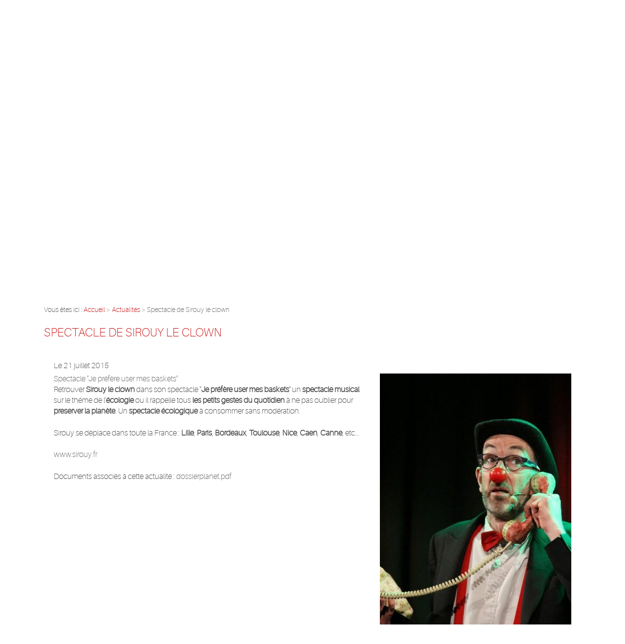

--- FILE ---
content_type: text/html; charset=UTF-8
request_url: https://www.sirouy.fr/spectacle-de-sirouy-le-clown_ad19.html
body_size: 4071
content:
<!DOCTYPE html>
<html class="spectacle"><!-- InstanceBegin template="/Templates/modele.dwt.php" codeOutsideHTMLIsLocked="false" -->
	<head>
		<meta charset="UTF-8"/>
		<!-- InstanceBeginEditable name="doctitle" -->
		<title>Spectacle de Sirouy le clown - Spectacle de clown dans le Nord</title>
<meta name="keywords" content="Spectacle de Sirouy le clown" />
<meta name="description" content="Spectacle Je préfère user mes baskets" />
<meta property="og:title" content="Spectacle de Sirouy le clown - Spectacle de clown dans le Nord" />
<meta property="og:type" content="article" />
<meta property="og:url" content="https://www.sirouy.fr/spectacle-de-sirouy-le-clown_ad19.html" />
<meta property="og:image" content="https://www.sirouy.fr/photos/crop200x200/img_5603.JPG" />
<meta property="og:site_name" content="sirouy.fr" />
<meta property="og:description" content="Spectacle Je préfère user mes baskets" />
<link rel="canonical" href="https://www.sirouy.fr/spectacle-de-sirouy-le-clown_ad19.html">
		<!-- InstanceEndEditable -->
		<meta name="viewport" content="initial-scale=1.0, minimum-scale=1.0, maximum-scale=1.0, width=device-width, user-scalable=false;">
<link href="favicon.ico"  rel="shortcut icon" type="image/x-icon" /> 
<link rel="stylesheet" href="/ressources/css/thickbox.css" />
<link rel="stylesheet" href="/ressources/20121001/css/fancybox/jquery.fancybox.css" media="screen" />
<link rel="stylesheet" href="css/animate.css" media="screen" />
<link rel="stylesheet" href="css/style.css" media="screen" />
<link rel="stylesheet" href="/ressources/v2.0.3/css/styleiecheck.css" media="screen" />
<script src="/ressources/20121001/js/jquery.min.js"></script>
<link href="/ressources/css/navigateurObsolete.css" rel="preload stylesheet" type="text/css" as="style"/>
<link rel="alternate" type="application/rss+xml" title="Actualités de sirouy.fr" href="/rss.xml"/><script rel="preload" type="text/javascript" src="/ressources/js/tarteaucitron/tarteaucitron.js" as="script"></script>
<script rel="preload" type="text/javascript" src="/ressources/js/tarteaucitron/tarteaucitron_init.js" as="script"></script>
<script rel="preload" type="text/javascript" src="/ressources/js/navigateurObsolete.js" as="script"></script>
<script rel="preload" type="text/javascript" src="/ressources/js/newsletter.js" as="script"></script>
<script type="text/javascript">
(tarteaucitron.job = tarteaucitron.job || []).push("twitter");
</script>
<script type="text/javascript">
(tarteaucitron.job = tarteaucitron.job || []).push("googlemapssearch");
</script>
<script type="text/javascript">
(tarteaucitron.job = tarteaucitron.job || []).push("facebook");
</script>
<script type="text/javascript">
(tarteaucitron.job = tarteaucitron.job || []).push("youtube");
</script>
<script type="text/javascript">
(tarteaucitron.job = tarteaucitron.job || []).push("gcmadstorage");
</script>
<script type="text/javascript">
(tarteaucitron.job = tarteaucitron.job || []).push("gcmanalyticsstorage");
</script>
<script type="text/javascript">
(tarteaucitron.job = tarteaucitron.job || []).push("gcmpersonalization");
</script>
<script type="text/javascript">
(tarteaucitron.job = tarteaucitron.job || []).push("gcmadsuserdata");
</script>
<script type="text/javascript">
tarteaucitron.user.gtagUa = "UA-148754234-1";(tarteaucitron.job = tarteaucitron.job || []).push("gtag");
</script>
<link rel="stylesheet" href="css/css_actualites.css" media="screen" />
<!--[if lt IE 9]>
	<link rel="stylesheet" href="css/style_ie.css" media="screen" />
	<script src="https://html5shim.googlecode.com/svn/trunk/html5.js"></script>
	<script src="/ressources/rwd.v1.1/js/respond.min.js"></script>
<![endif]-->
		<!-- InstanceBeginEditable name="head" -->
		<!-- InstanceEndEditable -->
	</head>
	<body>
		                                                                  
		<section id="container">
			<div class="contact_header">
	<img class="push_menu" src="gifs/push.png" alt="gif push" />
	<span>Sirouy vous répond par téléphone au : </span>
	<a class="bouton_rappel" href="rappel-telephonique.php" data-fancybox-type="iframe">Je vous rappelle</a>
	
</div>
<header>
	<section>
		<div class='top_bar'><ul class='tabs'><li><a class='nom_classe' href='/'>Accueil</a></li><li><a class='nom_classe' href='spectacle-comite-entreprise.php'>Qui est Sirouy ?</a></li><li><a class='nom_classe' href='liens.php'>Liens</a></li><li><a class='selected nom_classe' href='actualites_al.html'>Actualités</a></li><li><a class='nom_classe' href='contact-clown-lille.php'>Contact</a></li></ul><img src="gifs/hover.png" alt="bouton blanc" class="cursor" /></div>        

            
           
            
    	<a href="/" class="logo"><img src="gifs/logo.png" alt="Spectacle enfants Paris" /><span class="baseline">le Clown</span></a>
         <a data-phone="tel:+33683035454" href="#" class="tel">Contactez-moi au <span>06.83.03.54.54</span></a>
         
         <div class="bloc_social">
         	 <span class="title_reseaux">Réseaux sociaux</span>
             <a class="facebook" target="_blank" href="https://www.facebook.com/sirouy.le.clown"></a>
             <a class="youtube" target="_blank" href="https://www.youtube.com/channel/UCPazTawYgkrvlOpzPKO_Urw/feed" rel="nofollow"></a>
         </div>
         
    </section>

	<ul class="bxslider">
	<li class="slide_1">
		<a href="spectacle-clown-nord.php"><span class="new">Nouveau spectacle</span><span class="titre">"Je préfère user mes baskets"</span><span class="link">En savoir +</span></a>
	</li>
	<li class="slide_2">
		<a href="animation-clown-nord.php"><span class="titre">Extrait du spectacle</span><span class="link">Voir la vidéo</span></a>
	</li>
	<li class="slide_3">
		<a href="animations-enfants-nord.php"><span class="new">Nouveau spectacle</span><span class="titre">"Crok dans ta pomme"</span><span class="link">En savoir +</span></a>
	</li>
</ul>

	<nav class='menu'><ul class='tabs'><li class='firstLi menu_mobile non_relance'><a class='menu_mobile non_relance' href='/'>Accueil</a></li><li class='firstLi menu_mobile'><a class='menu_mobile' href='spectacle-comite-entreprise.php'>Qui est Sirouy ?</a></li><li class='firstLi '><a class='' href='spectacle-pour-enfants.php'>Spectacles pour enfants</a><ul class='dropdown'><li class='sousLi'><a class='' href='spectacle-clown-nord.php'>Je préfère user mes baskets</a></li><li class='sousLi'><a class='' href='animations-enfants-nord.php'>Crok dans ta pomme</a></li></ul></li><li class='firstLi '><a class='' href='mimes-animations-commerces.php'>Autres animations</a></li><li class='firstLi '><a class='' href='animation-clown-nord.php'>Photos/Vidéos</a></li><li class='firstLi dropdown_2'><a class='dropdown_2' href='cd-spectacle-enfants.php'>Acheter le CD</a></li><li class='firstLi menu_mobile'><a class='menu_mobile' href='liens.php'>Liens</a></li><li class='firstLi menu_mobile'><a class='selected menu_mobile' href='actualites_al.html'>Actualités</a></li><li class='firstLi menu_mobile non_relance'><a class='menu_mobile non_relance' href='contact-clown-lille.php'>Contact</a></li><img src="gifs/bg-menu.png" alt="bouton large rouge"/></ul></nav></header>
        <div class="phraseindex"><p>Intervention dans toute la France</p></div>
			<section class="content">
				<!-- InstanceBeginEditable name="content" -->
				<div class="colonne_centre">
					<div id="fil_ariane"><strong>Vous êtes ici :</strong> <a href="/">Accueil</a> &gt;
            <a href="actualites_al.html">Actualités</a> &gt; Spectacle de Sirouy le clown    </div>

<div id="container_actualite_listing">
    <div class="detail_actu">
		<h1 style="font-family: aileronthin;">Spectacle de Sirouy le clown</h1>
        <span class="date_actu">Le 21 juillet 2015</span>




                    <div class="image_actu">
                <a class="lightbox" data-fancybox-group="actu_19"  href="https://www.sirouy.fr/photos/img_5603.JPG"><img src="https://www.sirouy.fr/photos/400x600/img_5603.JPG" title="Spectacle de Sirouy le clown" alt="Spectacle de Sirouy le clown" loading="lazy" width="400" height="600" /></a>            </div>
        		
	<div class="align_gauche">

                    <div class="actualitesDetailResume">Spectacle "Je préfère user mes baskets"</div>
                <div class="actualitesDetailContenu"><p>Retrouver <strong>Sirouy le clown</strong> dans son spectacle "<strong>Je pr&eacute;f&egrave;re user mes baskets</strong>" un <strong>spectacle musical</strong> sur le th&eacute;me de l'<strong>&eacute;cologie</strong> ou il rappelle tous <strong>les petits gestes du quotidien</strong> &agrave; ne pas oublier pour <strong>preserver la plan&egrave;te</strong>. Un <strong>spectacle &eacute;cologique</strong> &agrave; consommer sans mod&eacute;ration. </p>
<p>Sirouy se d&eacute;place dans toute la France : <strong>Lille</strong>, <strong>Paris</strong>, <strong>Bordeaux</strong>, <strong>Toulouse</strong>, <strong>Nice</strong>, <strong>Caen</strong>, <strong>Canne</strong>, etc...<br /><br /><a href="http://www.sirouy.fr/spectacle-clown-nord.php">www.sirouy.fr</a></p></div>

        
                    <div class="actualitesDetailDocuments">
                <p>Documents associés à cette actualité :                                                        <a href="/photos/dossierplanet.pdf" target="_blank">dossierplanet.pdf</a>
                                                    </p>
            </div>
        	</div>
        
        <div class="actualitesDetailReseauxSociaux">
            <div style="float:right;">
                                <iframe allowTransparency="true" frameborder="0" scrolling="no" src="//platform.twitter.com/widgets/tweet_button.html?text=Spectacle de Sirouy le clown" style="width:130px; height:20px;"></iframe>
            </div>

            <div style="float:right;">
                <iframe src="//www.facebook.com/plugins/like.php?href=https://www.sirouy.fr/spectacle-de-sirouy-le-clown_ad19.html&amp;send=false&amp;layout=button_count&amp;width=450&amp;show_faces=false&amp;action=like&amp;colorscheme=light&amp;font=arial&amp;height=21" scrolling="no" frameborder="0" style="border:none; width:120px; height:30px;" class="facebook"></iframe>
            </div>
            <div class="clear_both"></div>
        </div>
    </div>

            <div id="listing_calendrier_2">
            <span id="titre_listing_calendrier">Autres actualités </span>
            <ul>
                                    <li><span class="mois_listing">octobre 2025</span>
                        <ul>
                                                    <li><a href="maubeuge-partage-un-noel-lumineux-avec-sirouy-le-clown-et-son-spectacle-c-e_ad1445.html">Maubeuge partage un Noël lumineux avec Sirouy le clown et son spectacle C.E</a></li>
                                                    <li><a href="cambrai-vit-la-magie-des-fetes-avec-sirouy-le-clown-et-son-spectacle-enfants-_ad1442.html">Cambrai vit la magie des fêtes avec Sirouy le clown et son spectacle enfants.</a></li>
                                                    <li><a href="valenciennes-celebre-noel-avec-sirouy-et-son-spectacle-pour-les-enfants_ad1439.html">Valenciennes célèbre Noël avec Sirouy et son spectacle pour les enfants</a></li>
                                                    <li><a href="ce--un-noel-festif-et-ecoresponsable--un-spectacle-enfants-a-dunkerque-avec-sirouy_ad1436.html">CE, Un Noël festif et écoresponsable, un spectacle enfants  à Dunkerque avec Sirouy</a></li>
                                                </ul>
                    </li>
                                    <li><span class="mois_listing">septembre 2025</span>
                        <ul>
                                                    <li><a href="saint-quentin---spectacle-musical-educatif---oeje-prefere-user-mes-baskets---_ad1469.html">Saint-Quentin : spectacle musical éducatif “Je préfère user mes baskets”</a></li>
                                                </ul>
                    </li>
                            </ul>

            <a href="actualites_al.html" class="bouton" title="Voir toutes les actualités">Voir toutes les actualités<img src="gifs/bg-btn.png" alt="bouton actualité" /></a>
        </div>
    </div>
				</div>
								<script>
				$(document).ready(function(){
					var h1 = $('h1');
					$('#fil_ariane').after(h1);

					$('.container_actualite .colonne_journal:even').addClass('colonne_left');
				});
				</script>
				<!-- InstanceEndEditable -->
				<div class="clear_both"></div>
			</section>
			<!-- InstanceBeginEditable name="other" -->
			<!-- InstanceEndEditable -->
			<footer>
    <section>
		<div class="centrage">
			<a class="logo_footer" href="/"><img src="gifs/logo-footer.png" alt="Spectacle enfants Paris" /></a>
			<a class="ML_box ML_mobile" href="/ressources/ajax/mentions_legales_box.php" data-fancybox-type="iframe">Mentions légales</a>
			<div class="links">
			<ul><li><a href='/'>Accueil</a></li><li><a href='spectacle-comite-entreprise.php'>Qui est Sirouy ?</a></li><li><a href='liens.php'>Liens</a></li><li><a href='actualites_al.html'>Actualités</a></li><li><a href='contact-clown-lille.php'>Contact</a></li></ul><ul><li><a class='menu_mobile non_relance' href='/'>Accueil</a></li><li><a class='menu_mobile' href='spectacle-comite-entreprise.php'>Qui est Sirouy ?</a></li><li><a class='' href='spectacle-pour-enfants.php'>Spectacles pour enfants</a><ul><li><a class='' href='spectacle-clown-nord.php'>Je préfère user mes baskets</a></li><li><a class='' href='animations-enfants-nord.php'>Crok dans ta pomme</a></li></ul></li><li><a class='' href='mimes-animations-commerces.php'>Autres animations</a></li><li><a class='' href='animation-clown-nord.php'>Photos/Vidéos</a></li><li><a class='dropdown_2' href='cd-spectacle-enfants.php'>Acheter le CD</a></li><li><a class='menu_mobile' href='liens.php'>Liens</a></li><li><a class='menu_mobile' href='actualites_al.html'>Actualités</a></li><li><a class='menu_mobile non_relance' href='contact-clown-lille.php'>Contact</a></li></ul>		
			<ul class="last_link">
				<li><a class="ML_box" href="/ressources/ajax/mentions_legales_box.php" data-fancybox-type="iframe">Mentions légales</a></li>
				<li><a id="box_ami" href="/ressources/ajax/ami_box2.php" data-fancybox-type="iframe" title="Conseiller ce site à un ami">Conseiller ce site &agrave; un ami</a></li>
				<li>
	<a href="/ressources/ajax/newsletter_box.php" data-fancybox-type="iframe" title="Inscription à la lettre d'information" id="NL_box" class="thickbox">S'inscrire à la lettre d'information</a>
</li>
			</ul>
			</div>
		</div>
	</section>
	<a href="plan.php" class="adresse_footer"><span>SIROUY -   BP 59280 ARMENTIERES   -  Tél : 06.83.03.54.54</span></a>
</footer>

		<script type="text/javascript">
			$(window).load(function(){
				$('html, body').animate({scrollTop: $('.colonne_centre').offset().top},1000);
			});
		</script>	
			<div class="ref_close">
	<span class="plus_ref">&nbsp;</span>
	<p class="contenu_ref"></p>
</div>
		</section>
		<section id="IEcheck"></section>
		<script src="/ressources/rwd.v1.1/js/outils.js"></script>
<script src="/ressources/20121001/js/jquery.fancybox.js"></script>
<script src="/ressources/v2.0.3/js/jquery.bxslider.min.js"></script>
<script src="js/scripts.js"></script>
		<!-- InstanceBeginEditable name="footer" -->
		<!-- InstanceEndEditable -->
	</body> 
<!-- InstanceEnd --></html>


--- FILE ---
content_type: text/css
request_url: https://www.sirouy.fr/css/style.css
body_size: 9550
content:
/* Generated by Font Squirrel (http://www.fontsquirrel.com) on October 16, 2014 */

.intro_top {
    position: fixed;
    z-index: 9999;
    top: 0;
    left: 0;
    right: 0;
    background: #030001;
    height: 51%;
    -webkit-transition: all 1s cubic-bezier(0.680, 0, 0.265, 1);
    /* older webkit */
    -webkit-transition: all 1s cubic-bezier(0.680, -0.550, 0.265, 1.550);
    -moz-transition: all 1s cubic-bezier(0.680, -0.550, 0.265, 1.550);
    -o-transition: all 1s cubic-bezier(0.680, -0.550, 0.265, 1.550);
    transition: all 1s cubic-bezier(0.680, -0.550, 0.265, 1.550);
    /* easeInOutBack */
    -webkit-transition-timing-function: cubic-bezier(0.680, 0, 0.265, 1);
    /* older webkit */
    -webkit-transition-timing-function: cubic-bezier(0.680, -0.550, 0.265, 1.550);
    -moz-transition-timing-function: cubic-bezier(0.680, -0.550, 0.265, 1.550);
    -o-transition-timing-function: cubic-bezier(0.680, -0.550, 0.265, 1.550);
    transition-timing-function: cubic-bezier(0.680, -0.550, 0.265, 1.550);
    /* easeInOutBack */
}

.intro_top:after {
    background: none repeat scroll 0 0 #C40002;
    bottom: 32px;
    content: "";
    display: block;
    height: 5px;
    left: 0;
    position: absolute;
    width: 0%;
    z-index: -2;
    -webkit-transition: all 2s cubic-bezier(0.680, 0, 0.265, 1);
    /* older webkit */
    -webkit-transition: all 2s cubic-bezier(0.680, -0.550, 0.265, 1.550);
    -moz-transition: all 2s cubic-bezier(0.680, -0.550, 0.265, 1.550);
    -o-transition: all 2s cubic-bezier(0.680, -0.550, 0.265, 1.550);
    transition: all 2s cubic-bezier(0.680, -0.550, 0.265, 1.550);
    /* easeInOutBack */
    -webkit-transition-timing-function: cubic-bezier(0.680, 0, 0.265, 1);
    /* older webkit */
    -webkit-transition-timing-function: cubic-bezier(0.680, -0.550, 0.265, 1.550);
    -moz-transition-timing-function: cubic-bezier(0.680, -0.550, 0.265, 1.550);
    -o-transition-timing-function: cubic-bezier(0.680, -0.550, 0.265, 1.550);
    transition-timing-function: cubic-bezier(0.680, -0.550, 0.265, 1.550);
    /* easeInOutBack */
    -webkit-animation-delay: 0.1s;
    -moz-animation-delay: 0.1s;
    animation-delay: 0.1s;
}

.intro_top.loaded:after {
    width: 100%;
}

.intro_bottom {
    position: fixed;
    z-index: 9998;
    bottom: 0;
    left: 0;
    right: 0;
    background: #030001;
    height: 51%;
    -webkit-transition: all 1s cubic-bezier(0.680, 0, 0.265, 1);
    /* older webkit */
    -webkit-transition: all 1s cubic-bezier(0.680, -0.550, 0.265, 1.550);
    -moz-transition: all 1s cubic-bezier(0.680, -0.550, 0.265, 1.550);
    -o-transition: all 1s cubic-bezier(0.680, -0.550, 0.265, 1.550);
    transition: all 1s cubic-bezier(0.680, -0.550, 0.265, 1.550);
    /* easeInOutBack */
    -webkit-transition-timing-function: cubic-bezier(0.680, 0, 0.265, 1);
    /* older webkit */
    -webkit-transition-timing-function: cubic-bezier(0.680, -0.550, 0.265, 1.550);
    -moz-transition-timing-function: cubic-bezier(0.680, -0.550, 0.265, 1.550);
    -o-transition-timing-function: cubic-bezier(0.680, -0.550, 0.265, 1.550);
    transition-timing-function: cubic-bezier(0.680, -0.550, 0.265, 1.550);
    /* easeInOutBack */
}

.logo_intro {
    display: block;
    position: absolute;
    left: 50%;
    margin-left: -98px;
    bottom: 0;
}

.logo_intro .nez {
    left: -17px;
    position: absolute;
    top: -4px;
    z-index: -1;
    -webkit-animation-name: chargement;
    -moz-animation-name: chargement;
    animation-name: chargement;
    -webkit-animation-iteration-count: infinite;
    -moz-animation-iteration-count: infinite;
    animation-iteration-count: infinite;
    -webkit-animation-delay: 0s;
    -moz-animation-delay: 0s;
    animation-delay: 0s;
    -webkit-transition: all 500ms cubic-bezier(0.680, 0, 0.265, 1);
    /* older webkit */
    -webkit-transition: all 500ms cubic-bezier(0.680, -0.550, 0.265, 1.550);
    -moz-transition: all 500ms cubic-bezier(0.680, -0.550, 0.265, 1.550);
    -o-transition: all 500ms cubic-bezier(0.680, -0.550, 0.265, 1.550);
    transition: all 500ms cubic-bezier(0.680, -0.550, 0.265, 1.550);
    /* easeInOutBack */
    -webkit-transition-timing-function: cubic-bezier(0.680, 0, 0.265, 1);
    /* older webkit */
    -webkit-transition-timing-function: cubic-bezier(0.680, -0.550, 0.265, 1.550);
    -moz-transition-timing-function: cubic-bezier(0.680, -0.550, 0.265, 1.550);
    -o-transition-timing-function: cubic-bezier(0.680, -0.550, 0.265, 1.550);
    transition-timing-function: cubic-bezier(0.680, -0.550, 0.265, 1.550);
    /* easeInOutBack */
}

@keyframes chargement {
    from {
        -webkit-transform: rotate(0deg);
        -moz-transform: rotate(0deg);
        -o-transform: rotate(0deg);
        transform: rotate(0deg);
    }
    to {
        -webkit-transform: rotate(360deg);
        -moz-transform: rotate(360deg);
        -o-transform: rotate(360deg);
        transform: rotate(360deg);
    }
}

.logo_intro .nez.animated {}

@font-face {
    font-family: 'comix_loudregular';
    src: url('../fonts/comix_loud-webfont.eot');
    src: url('../fonts/comix_loud-webfont.eot?#iefix') format('embedded-opentype'), url('../fonts/comix_loud-webfont.woff2') format('woff2'), url('../fonts/comix_loud-webfont.woff') format('woff'), url('../fonts/comix_loud-webfont.ttf') format('truetype'), url('../fonts/comix_loud-webfont.svg#comix_loudregular') format('svg');
    font-weight: normal;
    font-style: normal;
}

@font-face {
    font-family: 'hand_of_seanregular';
    src: url('../fonts/handsean-webfont.eot');
    src: url('../fonts/handsean-webfont.eot?#iefix') format('embedded-opentype'), url('../fonts/handsean-webfont.woff2') format('woff2'), url('../fonts/handsean-webfont.woff') format('woff'), url('../fonts/handsean-webfont.ttf') format('truetype'), url('../fonts/handsean-webfont.svg#hand_of_seanregular') format('svg');
    font-weight: normal;
    font-style: normal;
}

@font-face {
    font-family: 'aileronthin';
    src: url('../fonts/aileron-thin-webfont.eot');
    src: url('../fonts/aileron-thin-webfont.eot?#iefix') format('embedded-opentype'), url('../fonts/aileron-thin-webfont.woff2') format('woff2'), url('../fonts/aileron-thin-webfont.woff') format('woff'), url('../fonts/aileron-thin-webfont.ttf') format('truetype'), url('../fonts/aileron-thin-webfont.svg#aileronthin') format('svg');
    font-weight: normal;
    font-style: normal;
}

html,
body,
div,
span,
applet,
object,
iframe,
h1,
h2,
h3,
h4,
h5,
h6,
p,
blockquote,
pre,
a,
abbr,
acronym,
address,
big,
cite,
code,
del,
dfn,
em,
img,
ins,
kbd,
q,
s,
samp,
small,
strike,
strong,
sub,
sup,
tt,
var,
b,
u,
i,
center,
dl,
dt,
dd,
ol,
ul,
li,
fieldset,
form,
label,
legend,
table,
caption,
tbody,
tfoot,
thead,
tr,
th,
td,
article,
aside,
canvas,
details,
embed,
figure,
figcaption,
footer,
header,
hgroup,
menu,
nav,
output,
ruby,
section,
summary,
time,
mark,
audio,
video {
    margin: 0;
    padding: 0;
    border: 0;
    font-size: 100%;
    font: inherit;
    vertical-align: baseline;
}

article,
aside,
details,
figcaption,
figure,
footer,
header,
hgroup,
menu,
nav,
section {
    display: block;
}

ol,
ul {
    list-style: none;
}

blockquote,
q {
    quotes: none;
}

blockquote:before,
blockquote:after,
q:before,
q:after {
    content: '';
    content: none;
}

table {
    border-collapse: collapse;
    border-spacing: 0;
}

@font-face {
    font-family: 'icon';
    src: url('../fonts/fontello.eot');
    src: url('../fonts/fontello.eot?#iefix') format('embedded-opentype'), url('../fonts/fontello.woff') format('woff'), url('../fonts/fontello.ttf') format('truetype'), url('../fonts/fontello.svg#sosaregular') format('svg');
    font-weight: normal;
    font-style: normal;
}

a,
.lienseo {
    text-decoration: none;
}

input[type=submit] {
    -moz-appearance: none;
    -webkit-appearance: none;
}

h1,
h2,
h3,
h4,
h5,
h6 {
    font-weight: normal;
    line-height: normal;
}

strong {
    font-weight: bold;
}


/* 
.row { width: 100%; max-width: 940px; min-width: 720px; margin: 0 auto; }
.row .one.columns 		{ width: 6.382989%; }
.row .two.columns 		{ width: 14.893641%; }
.row .three.columns 	{ width: 23.404293%; }
.row .four.columns 		{ width: 31.914945%; }
.row .five.columns 		{ width: 40.425597%; }
.row .six.columns 		{ width: 48.936249%; }
.row .seven.columns 	{ width: 57.446901%; }
.row .eight.columns 	{ width: 65.957553%; }
.row .nine.columns 		{ width: 74.468205%; }
.row .ten.columns 		{ width: 82.978857%; }
.row .eleven.columns	{ width: 91.489509%; }
.row .twelve.columns	{ width: 100%; }
*/


/* CLASSE GENERALE */

.clear_both {
    clear: both;
}

.imgRight {
    position: relative;
    float: right;
    margin: 0 0 10px 10px;
}

.imgLeft {
    position: relative;
    float: left;
    margin: 0 10px 10px;
}

.img_index img {
    border: 4px solid #c40002
}

img {
    max-width: 100%;
    width: auto;
    height: auto;
}

body {
    position: relative;
    font-size: 81.25%;
    color: #5e5e5e;
    font-family: 'aileronthin';
    overflow: auto;
    line-height: 1;
}

a {
    color: #5e5e5e;
}

h1 {
    color: #C40002;
    font-family: 'comix_loudregular';
    font-size: 1.84em;
    line-height: 42px;
    margin-bottom: 35px;
    margin-top: 10px;
    text-transform: uppercase;
    word-wrap: break-word;
}

h1 span {
    color: #151515;
}

h2,
.titre-relance {
    color: #c40002;
    font-size: 1.53em;
    margin: 25px 0 0;
    text-transform: uppercase;
    font-weight: 700;
    font-family: "hand_of_seanregular"
}

h3 {
    font-size: 1.23em;
    margin: 25px 0 10px;
}

.no_mobile {
    display: block
}

#container {}


/****************************************************************************** HEADER */

header {
    position: relative;
}

header section {
    left: 0;
    margin: auto;
    max-width: 1200px;
    position: absolute;
    right: 0;
    top: 0;
    z-index: 99;
    padding: 0 50px;
}


/* TOP BAR */

.top_bar {
    margin-bottom: 20px;
    margin-top: 15px;
    float: right;
    position: relative;
}

.top_bar .cursor {
    position: absolute;
    left: 0;
    top: 0;
    z-index: -1;
    height: 33px;
}

.top_bar ul {
    text-align: right;
    position: relative;
    z-index: 1;
}

.top_bar ul li {
    position: relative;
    display: inline-block;
    letter-spacing: normal;
}

.top_bar ul li a {
    color: #FFFFFF;
    display: block;
    font-size: 1.07em;
    padding: 10px;
    text-align: center;
}

.top_bar ul li a:hover,
.top_bar ul li a.selected {
    color: #c40002;
}

.top_bar.hovered ul li a.selected {
    color: #fff;
}

.top_bar.hovered ul li a:hover {
    color: #c40002!important;
}


/* LOGO */

.logo {
    position: relative;
    width: 205px;
    display: inline-block;
}

.baseline {
    bottom: 0px;
    color: #c40002;
    display: block;
    font-family: hand_of_seanregular;
    font-size: 1.6em;
    left: 92px;
    position: absolute;
}

.logo:hover {
    opacity: 0.7;
}


/* CONTACT HEADER */

.contact_header {
    background: none repeat scroll 0 0 #030001;
    color: #FFFFFF;
    padding: 4px 5px;
    text-align: right;
}

.contact_header span {
    background: none repeat scroll 0 0 #030001;
    display: inline-block;
    font-family: 'hand_of_seanregular';
    text-align: right;
    font-size: 1.15em;
}

.contact_header a {
    color: #FFFFFF;
    display: inline-block;
    font-size: 1.3em;
    letter-spacing: -1px;
    text-align: right;
}

.contact_header a.phone:before {
    color: #FFFFFF;
    content: "\E800";
    display: inline-block;
    font-family: 'icon';
    font-size: 1.4em;
    margin-right: 5px;
    vertical-align: sub;
}

.contact_header a:hover {
    color: #c40002;
}

.contact_header a:hover.phone:before {
    color: #c40002;
}

.contact_header a span {
    display: block;
    font-size: 1.38em;
}

.contact_header .bouton_rappel {
    background: url("../gifs/rappel.png") no-repeat scroll 0 0 transparent;
    color: #FFFFFF;
    font-size: 1.1em;
    padding: 7px 24px;
    margin-left: 10px;
}

.contact_header .bouton_rappel:hover {
    background: url(../gifs/rappel.png) 0 -29px no-repeat;
    color: #c40002;
}

.tel {
    background: #c40002 none repeat scroll 0 0;
    color: #fff;
    clear: right;
    display: block;
    float: none;
    font-size: 1.2em;
    margin-top: 20px;
    padding: 10px;
    -moz-transform: skewX(-10deg) skewY(0deg);
    -webkit-transform: skewX(-10deg) skewY(0deg);
    -o-transform: skewX(-10deg) skewY(0deg);
    -ms-transform: skewX(-10deg) skewY(0deg);
    transform: skewX(-10deg) skewY(0deg);
    -webkit-transition: all 1s ease;
    -moz-transition: all 1s ease;
    -ms-transition: all 1s ease;
    -o-transition: all 1s ease;
    transition: all 1s ease;
}

.tel:hover {
    background: #fff;
    color: #c40002
}

.tel span {
    display: block;
    font-size: 1.6em;
    font-weight: 700;
}

.bloc_social {
    background: rgba(255, 255, 255, 1) none repeat scroll 0 0;
    display: block;
    margin: 20px auto 0;
    border-radius: 5px;
    padding: 10px 0;
    text-align: center;
    width: 195px;
}

.title_reseaux {
    color: #c40002;
    display: block;
    font-family: "hand_of_seanregular";
    font-size: 1.5em;
    margin: 0 auto 5px;
}

.bloc_social a.facebook:after,
.bloc_social a.youtube:after {
    display: inline-block;
    font-family: icon;
    font-size: 1.9em;
    margin: 0 4px;
    vertical-align: middle;
}

.bloc_social a.facebook:after {
    content: "\E803";
    color: #C40002
}

.bloc_social a.youtube:after {
    content: "\E802";
    color: #C40002
}

.bloc_social a.facebook:hover:after,
.bloc_social a.youtube:hover:after {
    opacity: 0.7;
    color: #000;
}


/* MENU */

.menu {
    margin: -45px auto 0;
    max-width: 650px;
    position: relative;
    z-index: 5;
    width: 100%;
}

.menu img {
    height: 50px;
    position: relative;
    z-index: -1;
    margin-top: -40px;
}

.menu ul {}

.menu ul.tabs {
    text-align: center;
    letter-spacing: -0.25em;
}

.menu li {
    position: relative;
    display: inline-block;
    letter-spacing: normal;
}

.menu li a {
    color: #FFFFFF;
    display: block;
    font-size: 1.23em;
    padding: 2px 12px;
}

.menu li+li+li+li a {
    border-left: 1px solid #fff;
}

.menu li a.selected,
.menu li a:active,
.menu li a:hover {
    color: #FA736D;
}


/* Niveau 2*/

.menu ul li ul.dropdown {
    background: url("../gifs/dropdown1.png") no-repeat scroll 0 0 transparent;
    bottom: 20px;
    left: 30px;
    min-width: 209px;
    padding: 32px 0 58px;
    position: absolute;
    width: 100%;
    -webkit-transition: all 600ms ease;
    -moz-transition: all 600ms ease;
    -ms-transition: all 600ms ease;
    -o-transition: all 600ms ease;
    transition: all 600ms ease;
    display: none;
}

.menu ul li:hover ul.dropdown {
    display: block;
}

.menu ul li.dropdown_2 ul.dropdown {
    background: url("../gifs/dropdown2.png") no-repeat scroll 0 0 transparent;
    bottom: 20px;
    left: 1px;
    padding: 29px 0 46px;
    position: absolute;
    width: 146px;
    min-width: 150px!important;
}

.menu ul li ul.dropdown li {
    width: 100% !important;
    display: block;
    position: relative;
}

.menu ul li ul.dropdown li+li:before {
    width: 100px;
    height: 1px;
    content: '';
    display: block;
    background: #ccc;
    position: absolute;
    left: 50%;
    margin-left: -50px;
    top: 0;
}

.menu ul li ul.dropdown li a {
    color: #474747;
    padding: 7px 0;
    text-align: center;
    border: none!important;
}

.menu ul li ul.dropdown li a:hover,
.menu ul li ul.dropdown li a.selected {
    color: #c40002;
}

.menu ul li ul li+li a {
    border: none;
}

.menu ul li ul.dropdown li.sousLi+li.sousLi {}


/* Niveau 3 */

.menu ul li ul.ssdropdown {
    position: absolute;
    left: 100%;
    top: 0;
    width: 100%;
    background: #5e5e5e;
}

.menu ul li ul.ssdropdown li a {
    color: #fff;
}


/* BX SLIDER */

header .bxslider {
    position: relative;
    width: auto;
}

header .bx-wrapper {
    position: relative;
    margin: 0;
    padding: 0;
    *zoom: 1;
    z-index: 1;
    background: #030001;
}

header .bx-wrapper:after {
    background: url("../gifs/skew-header.png") no-repeat scroll center bottom transparent;
    bottom: -3px;
    content: "";
    display: block;
    height: 52px;
    left: 0;
    position: absolute;
    right: 0;
    z-index: 99;
}

header .bx-wrapper .slide_1 {
    height: 484px;
}

header .bx-wrapper .slide_2 {
    height: 484px;
}

header .bx-wrapper .slide_3 {
    height: 484px;
}

.bxslider a {
    left: 50%;
    margin-left: -582px;
    position: absolute;
    top: 256px;
}

.bxslider a:hover {
    opacity: 0.7;
}

.bxslider a span {
    display: block;
    text-align: center;
}

.bxslider a span.new {
    color: #FFFFFF;
    font-size: 1.2em;
    text-transform: uppercase;
}

.bxslider a span.titre {
    color: #FFFFFF;
    font-family: hand_of_seanregular;
    font-size: 2em;
}

.bxslider a span.link {
    color: #c40002;
    font-size: 1.1em;
    text-align: right;
}

header .bx-wrapper .slide_2 a {
    margin-left: -162px;
    top: 73px;
    left: 50%;
}

header .bx-wrapper .slide_2 a span.link {
    color: #FFFFFF;
    text-align: center;
    margin-left: -28px;
}

header .bx-wrapper .slide_3 a {
    left: 50%;
    margin-left: 0px;
    position: absolute;
    top: 119px;
}

header .bx-wrapper .slide_3 a span.link {
    color: #fff;
}

header .bx-controls-direction a {
    display: block;
    left: 50px;
    position: absolute;
    text-indent: -9999px;
    top: 50%;
    width: 20px;
    z-index: 99;
}

header .bx-controls-direction a:hover {
    opacity: 0.7;
}

header .bx-controls-direction a:after {
    content: url("../gifs/prev.png");
    display: block;
    position: relative;
    text-indent: 0;
}

header .bx-controls-direction a.bx-next {
    left: auto;
    right: 50px;
}

header .bx-controls-direction a.bx-next:after {
    content: url("../gifs/next.png");
}


/****************************************************************************** CONTENT */

.content {
    position: relative;
    max-width: 960px;
    margin: auto;
}

.spectacle .content {
    max-width: 1100px;
}

.galerie_photos_videos .content {
    max-width: none;
}

.content_galerie .bx-controls-direction {
    position: absolute;
    text-align: center;
    top: -16px;
    width: 100%;
}

.content_galerie .bx-controls-direction {
    position: absolute;
    text-align: center;
    top: -35px;
    width: 100%;
}

.content_galerie .bx-controls-direction a {
    color: #c40002;
    display: inline-block;
    font-size: 1.4em;
    margin: 0 15px;
    text-transform: uppercase;
}

.content_galerie .bx-controls-direction a:hover {
    color: #474747;
}

.content_galerie .bx-wrapper {
    position: relative;
}

.tv .bx-wrapper {
    z-index: 1;
}

.tv .controls_video {
    position: absolute;
    top: 45%;
}

.tv .controls_video {
    bottom: 45%;
    position: absolute;
    right: 5.5%;
    top: auto;
    width: 48px;
    z-index: 99;
}

.tv .bx-viewport {
    overflow: visible!important;
}

.tv .controls_video span {
    background: none repeat scroll 0 0 #FFFFFF;
    border-radius: 5px 5px 5px 5px;
    box-shadow: 0 6px 0 0 #3B3737;
    color: #3D3D3D;
    cursor: pointer;
    display: block;
    font-family: comix_loudregular;
    font-size: 0.5em;
    height: 19px;
    margin-bottom: 8px;
    position: relative;
    -webkit-transition: all 500ms cubic-bezier(0.680, 0, 0.265, 1);
    /* older webkit */
    -webkit-transition: all 500ms cubic-bezier(0.680, -0.550, 0.265, 1.550);
    -moz-transition: all 500ms cubic-bezier(0.680, -0.550, 0.265, 1.550);
    -o-transition: all 500ms cubic-bezier(0.680, -0.550, 0.265, 1.550);
    transition: all 500ms cubic-bezier(0.680, -0.550, 0.265, 1.550);
    /* easeInOutBack */
    -webkit-transition-timing-function: cubic-bezier(0.680, 0, 0.265, 1);
    /* older webkit */
    -webkit-transition-timing-function: cubic-bezier(0.680, -0.550, 0.265, 1.550);
    -moz-transition-timing-function: cubic-bezier(0.680, -0.550, 0.265, 1.550);
    -o-transition-timing-function: cubic-bezier(0.680, -0.550, 0.265, 1.550);
    transition-timing-function: cubic-bezier(0.680, -0.550, 0.265, 1.550);
    /* easeInOutBack */
}

.tv .controls_video span:hover {
    box-shadow: 0px 5px 0 0 #4B4B4B;
    background: #eee;
    top: 1px;
}

.tv .controls_video span.active {
    box-shadow: 0px -1px 0 0 #4B4B4B inset;
    background: #a0a0a0;
    top: 4px;
}

.prev_video {
    left: 0;
}

.galerie a {
    display: inline-block;
    padding: 12px;
    width: 23%;
    max-width: 220px;
    -moz-box-sizing: border-box;
    box-sizing: border-box;
    -webkit-box-sizing: border-box;
    -webkit-transition: all 500ms cubic-bezier(0.680, 0, 0.265, 1);
    /* older webkit */
    -webkit-transition: all 500ms cubic-bezier(0.680, -0.550, 0.265, 1.550);
    -moz-transition: all 500ms cubic-bezier(0.680, -0.550, 0.265, 1.550);
    -o-transition: all 500ms cubic-bezier(0.680, -0.550, 0.265, 1.550);
    transition: all 500ms cubic-bezier(0.680, -0.550, 0.265, 1.550);
    /* easeInOutBack */
    -webkit-transition-timing-function: cubic-bezier(0.680, 0, 0.265, 1);
    /* older webkit */
    -webkit-transition-timing-function: cubic-bezier(0.680, -0.550, 0.265, 1.550);
    -moz-transition-timing-function: cubic-bezier(0.680, -0.550, 0.265, 1.550);
    -o-transition-timing-function: cubic-bezier(0.680, -0.550, 0.265, 1.550);
    transition-timing-function: cubic-bezier(0.680, -0.550, 0.265, 1.550);
    /* easeInOutBack */
}

.galerie a:hover {
    -webkit-transform: rotate(2deg) scale(1.2);
    -moz-transform: rotate(2deg) scale(1.2);
    -o-transform: rotate(2deg) scale(1.2);
    transform: rotate(2deg) scale(1.2);
}

.galerie a:hover:nth-child(even) {
    -webkit-transform: rotate(-2deg) scale(1.2);
    -moz-transform: rotate(-2deg) scale(1.2);
    -o-transform: rotate(-2deg) scale(1.2);
    transform: rotate(-2deg) scale(1.2);
}

.galerie img {
    vertical-align: middle;
}

.liens_utiles>a {
    clear: both;
    display: block;
    font-size: 1.2em;
    line-height: 1.4em;
    margin-bottom: 35px;
    overflow: hidden;
    padding-top: 39px;
    position: relative;
    vertical-align: middle;
}

.liens_utiles>a+a:before {
    background: none repeat scroll 0 0 #CCCCCC;
    content: "";
    display: block;
    height: 1px;
    left: 50%;
    margin-left: -116px;
    position: absolute;
    top: 0;
    width: 250px;
}

.liens_utiles>a+a {
    margin-top: 30px;
}

.liens_utiles>a:hover {
    opacity: 0.7;
}

.liens_utiles>a span.titre {
    color: #C40002;
    display: block;
    font-size: 1.3em;
    margin-bottom: 17px;
    text-align: left;
    text-transform: uppercase;
}

.liens_utiles>a span.texte {
    display: block;
    float: left;
    margin-left: 5%;
    text-align: left;
    width: 75%;
}

.liens_utiles img {
    float: left;
    width: 20%;
}

.liens_utiles {
    margin: 0 auto;
    max-width: 669px;
}

.bloc_listing_actu .titre_actu {
    color: #BD3630;
    display: block;
    font-size: 1.23em;
    margin: 10px 0;
    white-space: nowrap;
    padding: 0 10px;
    text-overflow: ellipsis;
    overflow: hidden;
}

.bloc_listing_actu .bouton a {
    background: none repeat scroll 0 0 #C40002;
    color: #FFFFFF!important;
    display: inline-block;
    font-size: 0.9em;
    padding: 3px 9px 1px!important;
    position: relative;
    text-transform: uppercase;
}

.actualitesListingResume.contenu_resume {
    height: 50px;
    overflow: hidden;
}

.bloc_listing_actu .bouton a:hover {
    background: none repeat scroll 0 0 #313131;
}

.bloc_listing_actu .titre_actu {
    color: #BD3630;
    display: block;
    font-size: 1.23em;
    margin: 10px 0;
    white-space: nowrap;
    text-overflow: ellipsis;
    padding: 0 5px;
    overflow: hidden;
}

.actualitesListingPhotos {
    margin: 0 auto;
    max-height: 200px;
    max-width: 340px;
    overflow: hidden;
    width: 100%;
}

.actusVignette {
    width: 100%;
}

.colonne_centre div.container_actualite {
    font-size: 16px;
    line-height: 1.4em;
    margin: 8px auto;
    max-width: 840px;
}

.detail_actu {
    padding: 0 20px;
}

.bloc_listing_actu {
    -moz-border-bottom-colors: none;
    -moz-border-left-colors: none;
    -moz-border-right-colors: none;
    -moz-border-top-colors: none;
    background: none repeat scroll 0 0 #FAFAFA;
    border-color: #D4D4D4 #D4D4D4 #E7E7E7;
    border-image: none;
    border-style: solid;
    border-width: 1px 1px 2px;
    margin-bottom: 16px;
    padding: 13px 0 0;
}

.detail_actu .image_actu {
    float: right;
    width: 37%;
}

.detail_actu .align_gauche {
    float: left;
    margin-bottom: 60px;
    text-align: left !important;
    width: 60%;
}

.actualitesDetailReseauxSociaux {
    clear: both;
}


/******************************** COLONNE GAUCHE */

.colonne_gauche {
    width: 23.404293%;
    float: left;
    position: relative;
}

.tv {
    margin: 0 auto;
    max-width: 602px;
    position: relative;
    min-height: 484px;
}

.tv img {
    left: 0;
    margin: 0 auto;
    max-width: 602px;
    position: absolute;
    top: 0;
    width: 100%;
    z-index: 2;
}

.videoWrapper {
    height: auto;
    margin: 0 auto;
    padding-bottom: 0;
    display: block;
    position: relative;
    text-align: center;
}

.videoWrapper iframe {
    display: inline-block;
    margin: 0 auto;
}


/******************************** COLONNE CENTRE */

.colonne_centre {
    margin: 0 auto;
    max-width: 610px;
    padding: 65px 0;
    position: relative;
    text-align: justify;
}

.spectacle .colonne_centre {
    max-width: none;
}

div.colonne_centre.index {
    max-width: none;
}

.galerie_photos_videos .colonne_centre {
    max-width: none;
}

.spectacle .spectacle {
    clear: both;
    margin-top: 64px;
    overflow: hidden;
    padding: 0 50px;
}

.left_part {
    display: inline-block;
    text-align: left;
    vertical-align: middle;
    width: 100%;
}

.right_part {
    display: inline-block;
    vertical-align: middle;
    width: 100%;
    margin-left: 5%;
}

.colonne_centre p,
form.generateur p,
form.formulaire p {
    color: #404040;
    font-size: 16px;
    line-height: 1.4em;
    margin-bottom: 23px;
}

.colonne_centre div {
    font-size: 16px;
    line-height: 1.4em;
}

.colonne_centre ul {}

.colonne_centre ul li {
    font-size: 1.2em;
    line-height: 1.4em;
    list-style-image: url("../gifs/puce.png");
    margin: 5px 0;
    list-style-position: inherit;
}


/* FIL ARIANE */

#fil_ariane {
    font-size: 1.1em;
    margin-bottom: 17px;
}

#fil_ariane strong {
    color: #474747;
    font-weight: normal;
}

#fil_ariane a {
    color: #c40002;
}

#fil_ariane a:hover {
    color: #474747;
}


/* BOUTON */

p.bouton {
    margin-top: 60px;
    text-align: center;
    z-index: 55;
    position: relative;
    font-size: 1.1em;
}

.bouton a {
    color: #FFFFFF;
    display: inline-block;
    font-size: 1.1em;
    padding: 6px 33px;
    position: relative;
    text-transform: uppercase;
}

.bouton>a img {
    display: block;
    height: 50px;
    left: -2px;
    max-width: 100%;
    position: absolute;
    top: -13px;
    width: 100%;
    z-index: -1;
    -webkit-transition: all 500ms cubic-bezier(0.680, 0, 0.265, 1);
    /* older webkit */
    -webkit-transition: all 500ms cubic-bezier(0.680, -0.550, 0.265, 1.550);
    -moz-transition: all 500ms cubic-bezier(0.680, -0.550, 0.265, 1.550);
    -o-transition: all 500ms cubic-bezier(0.680, -0.550, 0.265, 1.550);
    transition: all 500ms cubic-bezier(0.680, -0.550, 0.265, 1.550);
    /* easeInOutBack */
    -webkit-transition-timing-function: cubic-bezier(0.680, 0, 0.265, 1);
    /* older webkit */
    -webkit-transition-timing-function: cubic-bezier(0.680, -0.550, 0.265, 1.550);
    -moz-transition-timing-function: cubic-bezier(0.680, -0.550, 0.265, 1.550);
    -o-transition-timing-function: cubic-bezier(0.680, -0.550, 0.265, 1.550);
    transition-timing-function: cubic-bezier(0.680, -0.550, 0.265, 1.550);
    /* easeInOutBack */
}

.bouton a:hover img {
    -webkit-transform: rotate(2deg) scale(1.05);
    -moz-transform: rotate(2deg) scale(1.05);
    -o-transform: rotate(2deg) scale(1.05);
    transform: rotate(2deg) scale(1.05);
}

.encart {
    background: url("../gifs/bg-encart.jpg") no-repeat scroll right center #c40002;
    padding: 75px 0 81px;
    position: relative;
    text-align: center;
    overflow: hidden;
}

.encart:before,
.encart:after,
footer section:after,
footer section:before {
    background: url("../gifs/skew-encart-top.png") no-repeat scroll 0 0 transparent;
    content: "";
    display: block;
    height: 52px;
    left: 0;
    position: absolute;
    right: 0;
    top: -3px;
    z-index: 2;
}

html {
    -webkit-text-size-adjust: 100%
}

.encart:after,
footer section:after {
    background: url("../gifs/skew-encart-bottom.png") no-repeat scroll 0 0 transparent;
    top: auto;
    bottom: -3px;
}

.encart span {
    color: #fff;
    display: block;
}

.encart span.titre {
    font-family: 'comix_loudregular';
    font-size: 1.84em;
    line-height: 1.6em;
}

.encart span.sous_titre {
    font-family: 'aileronthin';
    font-size: 1.38em;
    margin-top: 5px;
}

.encart .bx-wrapper {
    margin: 50px 0 0;
    position: relative;
    -moz-box-sizing: border-box;
    box-sizing: border-box;
    -webkit-box-sizing: border-box;
}

.encart .bx-wrapper .bx-viewport {
    position: relative;
    max-height: 200px;
}

.encart .bx-wrapper .bxslider_galerie {
    position: relative;
    max-height: 200px;
    -webkit-transition: all 500ms cubic-bezier(0.680, 0, 0.265, 1);
    /* older webkit */
    -webkit-transition: all 500ms cubic-bezier(0.680, -0.550, 0.265, 1.550);
    -moz-transition: all 500ms cubic-bezier(0.680, -0.550, 0.265, 1.550);
    -o-transition: all 500ms cubic-bezier(0.680, -0.550, 0.265, 1.550);
    transition: all 500ms cubic-bezier(0.680, -0.550, 0.265, 1.550);
    /* easeInOutBack */
    -webkit-transition-timing-function: cubic-bezier(0.680, 0, 0.265, 1);
    /* older webkit */
    -webkit-transition-timing-function: cubic-bezier(0.680, -0.550, 0.265, 1.550);
    -moz-transition-timing-function: cubic-bezier(0.680, -0.550, 0.265, 1.550);
    -o-transition-timing-function: cubic-bezier(0.680, -0.550, 0.265, 1.550);
    transition-timing-function: cubic-bezier(0.680, -0.550, 0.265, 1.550);
    /* easeInOutBack */
}

.encart .bx-wrapper li {}

.encart .bx-wrapper li a {
    border: 5px solid #fff;
    display: inline-block;
    overflow: hidden;
    position: relative;
}

.encart .bx-wrapper li a:before {
    background: rgba(0, 0, 0, 0.7);
    position: absolute;
    left: 0;
    right: 0;
    top: 50%;
    bottom: 50%;
    content: '';
    display: block;
    z-index: 5;
    -webkit-transition: all 500ms cubic-bezier(0.680, 0, 0.265, 1);
    /* older webkit */
    -webkit-transition: all 500ms cubic-bezier(0.680, -0.550, 0.265, 1.550);
    -moz-transition: all 500ms cubic-bezier(0.680, -0.550, 0.265, 1.550);
    -o-transition: all 500ms cubic-bezier(0.680, -0.550, 0.265, 1.550);
    transition: all 500ms cubic-bezier(0.680, -0.550, 0.265, 1.550);
    /* easeInOutBack */
    -webkit-transition-timing-function: cubic-bezier(0.680, 0, 0.265, 1);
    /* older webkit */
    -webkit-transition-timing-function: cubic-bezier(0.680, -0.550, 0.265, 1.550);
    -moz-transition-timing-function: cubic-bezier(0.680, -0.550, 0.265, 1.550);
    -o-transition-timing-function: cubic-bezier(0.680, -0.550, 0.265, 1.550);
    transition-timing-function: cubic-bezier(0.680, -0.550, 0.265, 1.550);
    /* easeInOutBack */
}

.encart .bx-wrapper li a:hover:before {
    bottom: 0%;
    top: 0%;
}

.encart .bx-wrapper li a:after {
    color: #FFFFFF;
    content: "\E801";
    display: block;
    font-family: 'icon';
    font-size: 55px;
    opacity: 0;
    position: absolute;
    text-align: center;
    top: 33%;
    width: 100%;
    z-index: 6;
    -webkit-transition: all 600ms ease 0.5s;
    -moz-transition: all 600ms ease 0.5s;
    -ms-transition: all 600ms ease 0.5s;
    -o-transition: all 600ms ease 0.5s;
    transition: all 600ms ease 0.5s;
}

.encart .bx-wrapper li a:hover:after {
    opacity: 1;
}

.encart .bx-wrapper li a img {
    vertical-align: middle;
    position: relative;
    z-index: 1;
    -webkit-transition: all 2000ms ease;
    -moz-transition: all 2000ms ease;
    -ms-transition: all 2000ms ease;
    -o-transition: all 2000ms ease;
    transition: all 2000ms ease;
}

.encart .bx-wrapper li a:hover img {
    -webkit-transform: scale(1.2);
    -moz-transform: scale(1.2);
    -o-transform: scale(1.2);
    transform: scale(1.2);
}

.encart .bx-controls-direction a {
    display: block;
    left: 0;
    position: absolute;
    text-indent: -9999px;
    top: 0;
    width: 20px;
    z-index: 99;
    width: 49px;
    -webkit-transition: all 600ms ease;
    -moz-transition: all 600ms ease;
    -ms-transition: all 600ms ease;
    -o-transition: all 600ms ease;
    transition: all 600ms ease;
}

.encart .bx-controls-direction a.bx-next:hover {
    right: -10px;
}

.encart .bx-controls-direction a.bx-prev:hover {
    left: -10px;
}

.encart .bx-controls-direction a:after {
    content: url("../gifs/prev2.png");
    display: block;
    position: relative;
    text-indent: 0;
}

.encart .bx-controls-direction a.bx-next {
    left: auto;
    right: 0;
}

.encart .bx-controls-direction a.bx-next:after {
    content: url("../gifs/next2.png");
}

.encart .bouton {
    margin-bottom: -57px;
}

.encart.encart_actu .bouton {
    margin-bottom: 0;
}

.bouton>a img {
    top: -16px;
}

.encart_actu.encart {
    background: none;
}

.encart_actu.encart .titre {
    color: #c40002;
}

.encart_actu.encart .sous_titre {
    color: #c40002;
}

.encart_actu.encart>div {
    margin: 17px auto 0;
    max-width: 1100px;
}

#encart_actualite li {
    display: inline-block;
    position: relative;
    width: 35%;
}

#encart_actualite li+li {
    margin-left: 110px;
}

#encart_actualite li+li:before {
    background: none repeat scroll 0 0 #BABABA;
    content: "";
    display: block;
    height: 78px;
    left: -46px;
    position: absolute;
    top: 101px;
    width: 1px;
}

.date_actualite {
    background: url("../gifs/bg-date.png") no-repeat scroll 0 0 transparent;
    display: inline-block;
    height: 70px;
    margin-bottom: 25px;
    position: relative;
    width: 70px;
}

.date_actualite span {
    font-family: comix_loudregular;
    left: 11px;
    position: absolute;
    top: 20px;
}

.date_actualite span.month {
    left: 32px;
    top: 38px;
}

#encart_actualite p {
    font-size: 1.1em;
    line-height: 1.4em;
}

.lien_encart_actu {
    color: #c40002;
    font-size: 1.3em;
    font-weight: bold;
}

.lien_encart_actu:hover {
    color: #474747;
}

.encart.relance li {
    display: inline-block;
}

.encart.relance a {
    background: none repeat scroll 0 0 #FFFFFF;
    color: #c40002;
    display: inline-block;
    margin: 15px 15px 0;
    padding: 14px;
    -webkit-transition: all 500ms cubic-bezier(0.680, 0, 0.265, 1);
    /* older webkit */
    -webkit-transition: all 500ms cubic-bezier(0.680, -0.550, 0.265, 1.550);
    -moz-transition: all 500ms cubic-bezier(0.680, -0.550, 0.265, 1.550);
    -o-transition: all 500ms cubic-bezier(0.680, -0.550, 0.265, 1.550);
    transition: all 500ms cubic-bezier(0.680, -0.550, 0.265, 1.550);
    /* easeInOutBack */
    -webkit-transition-timing-function: cubic-bezier(0.680, 0, 0.265, 1);
    /* older webkit */
    -webkit-transition-timing-function: cubic-bezier(0.680, -0.550, 0.265, 1.550);
    -moz-transition-timing-function: cubic-bezier(0.680, -0.550, 0.265, 1.550);
    -o-transition-timing-function: cubic-bezier(0.680, -0.550, 0.265, 1.550);
    transition-timing-function: cubic-bezier(0.680, -0.550, 0.265, 1.550);
    /* easeInOutBack */
    border-radius: 0;
}

.encart.relance a:hover {
    background: none repeat scroll 0 0 #313131;
    color: #fff;
    -webkit-transform: rotate(2deg) scale(1.1);
    -moz-transform: rotate(2deg) scale(1.1);
    -o-transform: rotate(2deg) scale(1.1);
    transform: rotate(2deg) scale(1.1);
    border-radius: 5px;
}

.encart.relance li:nth-child(2) a:hover {
    -webkit-transform: rotate(-2deg) scale(1.1);
    -moz-transform: rotate(-2deg) scale(1.1);
    -o-transform: rotate(-2deg) scale(1.1);
    transform: rotate(-2deg) scale(1.1);
}

.page_contact .colonne_centre {
    max-width: 910px;
}


/* FORMULAIRE RAPPEL + CONTACT + CONSEILLER A UN AMI + NEWSLETTER + PLAN DACCES */

#gmap_link {
    display: block;
    float: right;
    margin-top: 10px;
}


/* Block info */

.info_contact {
    -moz-box-sizing: border-box;
    border-bottom: 1px solid #DDDDDD;
    border-top: 1px solid #DDDDDD;
    letter-spacing: -0.25em;
    margin: 20px auto;
    padding: 15px 0;
}

.info_contact h2,
.formulaire_contact h2,
.carte h2 {
    font-size: 1.23em;
    margin-bottom: 20px;
    margin-top: 0;
    text-transform: uppercase;
    text-align: center;
}

.info_contact p {
    margin: 0;
}

.info_contact div {
    display: inline-block;
    letter-spacing: normal;
    margin: 0 20px;
    padding-left: 20px;
    position: relative;
    vertical-align: top;
}

.info_contact div+div:before {
    content: '';
    display: block;
    position: absolute;
    background: #dddddd;
    width: 2px;
    height: 100px;
    top: 40px;
    left: -3.5%;
}

.info_contact div div:before {
    width: 14px;
    margin-right: 5px;
    content: '';
    display: block;
    position: absolute;
    left: 0;
    top: 3px;
    height: 13px;
}

.info_contact div .info_mail:before {
    background: url(../gifs/info_contact.png) left 0px no-repeat;
}

.info_contact div .info_mail:hover:before {
    background-position: left -13px
}

.info_contact div .info_tel:before {
    background: url(../gifs/info_contact.png) left -26px no-repeat;
}

.info_contact div .info_adresse:before {
    background: url(../gifs/info_contact.png) left -39px no-repeat;
    height: 18px;
}

.info_contact div .info_horaire:before {
    background: url(../gifs/info_contact.png) left -57px no-repeat;
}

.info_contact div .info_rdv:before {
    background: url(../gifs/info_contact.png) left -70px no-repeat;
    height: 14px;
}

.info_contact div .info_transport:before {
    background: url(../gifs/info_contact.png) left -84px no-repeat;
    height: 14px;
}

.info_contact div .info_parking:before {
    background: url(../gifs/info_contact.png) left -98px no-repeat;
    height: 14px;
}

.info_contact p em,
.info_contact div a.btn_contact {
    font-style: italic;
    font-size: 0.84em;
    display: block;
    margin-top: 5px;
}

.info_transport p strong,
.info_parking p strong {
    font-size: 0.84em;
}

.info_mail:hover a,
.info_tel strong,
.info_adresse,
#gmap_link:hover,
.info_adresse a:hover,
.info_tel a:hover {
    color: #C40002;
}


/* Formulaire */

.rappel_telephonique,
#ami_box_frame,
#newsletter_iframe {
    padding: 10px;
}

.rappel_telephonique h1,
#ami_box_frame h1,
#newsletter_iframe h1 {
    font-family: aileronthin;
    font-size: 1.54em;
    margin: 0;
}

#ami_box_frame img {
    margin: 25px 0
}

.formulaire_contact {
    letter-spacing: -0.25em;
    text-align: left;
}

.formulaire_contact .form_left,
.formulaire_contact .form_right,
.formulaire_contact h2,
.carte h2 {
    letter-spacing: normal;
}

.formulaire_contact .form_left,
.formulaire_contact .form_right {
    -moz-box-sizing: border-box;
    box-sizing: border-box;
    -webkit-box-sizing: border-box;
    background: none repeat scroll 0 0 #f3f3f3;
    display: inline-block;
    padding: 20px;
    width: 48.9362%;
    background: #f5f5f5;
    border: 1px solid #dddddd;
    width: 48.936249%;
    display: inline-block;
}

#newsletter_iframe form {
    text-align: right;
}

.formulaire_contact .form_left {
    float: right;
}

form.generateur p,
form.generateur div.divGenerateur,
form.generateur div.divGenerateurErreur {
    padding: 0 !important;
    font-size: 1em !important;
    margin: 0 0 10px 0 !important;
}

form.generateur p.erreur input,
form.generateur p.erreur textarea {
    border: 1px solid red;
}

form.generateur label,
form.formulaire label,
#newsletter_iframe div label {
    color: #474747;
    display: block;
    float: none !important;
    font-size: 1.1em;
    line-height: normal !important;
    margin: 0 0 5px !important;
    padding: 0 !important;
    text-align: left !important;
    width: 100% !important;
}

form.generateur .noFloatingLabel {
    color: #5e5e5e;
}

.formulaire_contact p label span {
    color: red;
    display: inline-block;
}

form input[type="text"],
form.generateur textarea,
form.formulaire textarea,
#field_24 {
    -moz-box-sizing: border-box;
    box-sizing: border-box;
    -webkit-box-sizing: border-box;
    border: 1px solid #BABABA;
    color: #5E5E5E;
    font-family: aileronthin;
    font-size: 0.9em;
    height: 35px;
    text-indent: 5px;
    width: 100%;
}

form select {
    width: 100%;
}

form.generateur textarea,
form.formulaire textarea {
    padding-top: 5px;
    height: 120px;
}

form .form_left textarea {
    height: 160px;
}


/* styliser la couleur des placeholders dans les inputs */

input:-moz-placeholder,
textarea:-moz-placeholder {
    color: #999;
}

input::-moz-placeholder,
textarea::-moz-placeholder {
    color: #999;
}

input:-ms-placeholder,
textarea:-ms-placeholder {
    color: #999;
}

input::-webkit-input-placeholder,
textarea::-webkit-input-placeholder {
    color: #999;
}

input.placeholder,
textarea.placeholder {
    color: #999;
}

input[placeholder],
textarea[placeholder] {
    color: #999;
}


/* ville + code postal */

.cp_ville {
    letter-spacing: normal;
}

.cp_ville p {
    width: 31.914945%;
    letter-spacing: normal;
    display: inline-block;
}

.cp_ville p+p {
    width: 65.957553%;
    float: right;
}


/* inscription newsletter bouton radio + checkbox */

.formulaire_contact input[type='checkbox'],
.formulaire_contact input[type='radio'] {
    width: auto !important;
    margin-right: 5px;
}

.divGenerateur ul,
.divGenerateur li {
    margin: 0 !important;
    padding: 0 !important;
    list-style: none !important;
}

.divGenerateur label.optional {
    display: none;
}

.divGenerateur li label {
    display: block;
    width: 100%;
}


/* bouton submit */

form.generateur p.submit,
form.formulaire p.submit,
#form_newsletter input[type="submit"] {
    clear: both;
    text-align: right;
    margin: 30px 0 0!important;
}

form.generateur input[type="submit"],
form.formulaire input[type="submit"],
#form_newsletter input[type="submit"],
.news input[type="button"],
.recherche_actu input[type="submit"] {
    -moz-box-sizing: border-box;
    box-sizing: border-box;
    -webkit-box-sizing: border-box;
    background: none repeat scroll 0 0 #C40002;
    border: medium none !important;
    color: #FFFFFF;
    cursor: pointer;
    display: inline-block !important;
    font-family: aileronthin;
    font-size: 1.2em;
    padding: 6px 10px;
    vertical-align: bottom;
}

.news input[type="button"] {
    height: 25px;
    padding: 0 10px;
    margin-left: 10px;
}

form.generateur input[type="submit"]:hover,
form.formulaire input[type="submit"]:hover,
#form_newsletter input[type="submit"]:hover,
.news input[type="button"]:hover {
    background: #474747;
    color: #fff;
}

form.generateur .form_right input#field_3,
.rappel_telephonique form.generateur input#field_4 {
    max-width: 110px;
}

.divGenerateurRequired {
    letter-spacing: normal;
    margin-top: 5px;
}


/* input newsletter */

.news {
    background: #dddddd;
    padding: 10px;
    text-align: center;
    max-width: 960px;
    margin: 20px auto;
}

.news #form_newsletter {
    width: 50%;
}

.news #form_newsletter input#submit_newsletter {
    display: none !important;
}

.news #form_newsletter input[type="text"] {
    width: 100%;
}

.news label {
    float: none !important;
}

.news #form_newsletter,
.news label,
.news input[type="button"] {
    display: inline-block;
    vertical-align: middle
}

.news #mess_newsletter {
    display: block;
    text-align: center;
    font-size: 0.92em;
    line-height: 25px;
}


/* infobulle */

form.generateur p.erreur,
form.generateur div.divGenerateurErreur {
    border: none !important;
}

form.generateur p.erreur span.erreur {
    display: none!important;
}

.hint,
[data-hint] {
    position: relative;
    display: block;
}

.hint:before,
.hint:after,
[data-hint]:before,
[data-hint]:after {
    position: absolute;
    -webkit-transform: translate3d(0, 0, 0);
    -moz-transform: translate3d(0, 0, 0);
    -ms-transform: translate3d(0, 0, 0);
    -o-transform: translate3d(0, 0, 0);
    transform: translate3d(0, 0, 0);
    visibility: hidden;
    opacity: 0;
    z-index: 9;
    pointer-events: none;
    -webkit-transition: 0.3s ease;
    -moz-transition: 0.3s ease;
    -ms-transition: 0.3s ease;
    -o-transition: 0.3s ease;
    transition: 0.3s ease;
}

p.erreur.hint:before,
p.erreur.hint:after,
p.erreur.hint:hover:before,
p.erreur.hint:hover:after,
p.erreur.hint:focus:before,
p.erreur.hint:focus:after,
div.divGenerateurErreur.hint:before,
div.divGenerateurErreur.hint:after,
div.divGenerateurErreur.hint:hover:before,
div.divGenerateurErreur.hint:hover:after,
div.divGenerateurErreur.hint:focus:before,
div.divGenerateurErreur.hint:focus:after {
    visibility: visible;
    opacity: 1;
}

.divGenerateurErreur {
    clear: both;
    display: block;
}

.hint:before,
[data-hint]:before {
    content: '';
    position: absolute;
    background: transparent;
    border: 6px solid transparent;
    z-index: 5;
}

.hint:after,
[data-hint]:after {
    content: attr(data-hint);
    background: #c02022;
    color: white;
    padding: 4px 8px;
    font-size: 0.84em;
    line-height: 12px;
    white-space: nowrap;
    box-shadow: 4px 4px 8px rgba(0, 0, 0, 0.3);
}

.hint--bottom:before {
    border-bottom-color: #c02022;
}

.hint--bottom:before {
    margin-top: -12px;
    left: 8%;
    bottom: -12px;
}

.hint--bottom:after {
    margin-left: -18px;
    bottom: -32px;
    left: 8%;
}

.hint--bottom:hover:after,
.hint--bottom:hover:before,
.hint--bottom:focus:after,
.hint--bottom:focus:before {
    -webkit-transform: translateY(8px);
    -moz-transform: translateY(8px);
    -ms-transform: translateY(8px);
    -o-transform: translateY(8px);
    transform: translateY(8px);
}


/* message validation / erreur */

div.valide,
div.erreur {
    letter-spacing: normal;
    font-weight: normal;
    color: #5e5e5e !important;
    padding: 10px 10px 10px 35px !important;
    position: relative;
    background: none !important;
}

div.valide {
    border: 1px solid #9ac03e;
}

div.erreur {
    border: 1px solid #fb1a49;
}

div.valide:before {
    background: url("../gifs/info_contact.png") left -112px no-repeat;
    content: "";
    display: inline-block;
    height: 12px;
    left: 10px;
    margin-right: 15px;
    position: absolute;
    top: 40%;
    vertical-align: top;
    width: 14px;
}

div.erreur:before {
    background: url("../gifs/info_contact.png") left bottom no-repeat;
    content: "";
    display: inline-block;
    height: 12px;
    left: 10px;
    margin-right: 15px;
    position: absolute;
    top: 40%;
    vertical-align: top;
    width: 14px;
}

div.valide p,
div.erreur p {
    margin: 0 0 0 25px !important;
}

.validation {
    display: none;
}


/* message validation / erreur CONSEILLER A UN AMI */

.errors {
    color: red;
    font-size: 0.84em;
    text-align: right;
}


/****************************************************************************** FOOTER */

footer {
    position: relative;
}

footer>section {
    background: none repeat scroll 0 0 #C40002;
    margin: auto;
    padding: 80px 50px;
    position: relative;
}

footer>section .centrage {
    margin: auto;
    max-width: 1200px;
    overflow: hidden;
}

.adresse_footer {
    display: inline-block;
}

.navigation {
    cursor: pointer;
    float: right;
}

.navigation:hover {
    text-decoration: underline;
}


/* footer box */

.black {
    background: url(../gifs/black.png) repeat;
    width: 100%;
    height: 100%;
    position: fixed;
    top: 0;
    left: 0;
    z-index: 10;
    display: none;
}

.close {
    background: url(../gifs/close.png) no-repeat;
    width: 28px;
    height: 29px;
    display: block;
    position: absolute;
    right: -10px;
    top: -10px;
    cursor: pointer;
}

footer section ul {
    display: inline-block;
    text-align: right;
    vertical-align: top;
}

footer section div.links {
    float: right;
}

footer section ul li {
    display: block;
    margin-left: 17px;
    position: relative;
}

footer section a {
    color: #FFFFFF;
    display: block;
    font-size: 1.2em;
    text-align: left;
}

#field_18>h2:after {
    display: block;
    font-size: 14px;
    text-transform: none;
}

footer section a:hover {
    color: #F56E68;
}

footer section ul.dropdown {
    display: block;
    float: none;
    margin-bottom: 12px;
    position: relative;
    border-left: 1px solid #fff;
    margin-left: 4px;
}

footer section .dropdown a {
    font-size: 1em;
}

footer section ul.dropdown li {
    margin-left: 4px;
}

footer section .logo_footer {
    float: left;
    margin-top: 10px;
}

footer section .logo_footer:hover {
    opacity: 0.7;
}

.adresse_footer {
    color: #c40002;
    display: block;
    font-size: 1.2em;
    margin: 10px 100px;
    padding: 5px 0;
    text-align: center;
}

.adresse_footer:after {
    background: none repeat scroll 0 0 #FB746E;
    content: "";
    display: block;
    height: 1px;
    margin-top: -7px;
    width: 100%;
}

.adresse_footer>span {
    background: none repeat scroll 0 0 #FFFFFF;
    display: inline-block;
    padding: 0 20px;
}

.adresse_footer:hover {
    color: #474747;
}


/****************************************************************************** BLOC REFERENCEMENT */

.ref_close {
    position: fixed;
    right: -97.3%;
    bottom: 0;
    color: #fff;
    text-decoration: none;
    width: 95.5%;
    -webkit-border-radius: 30px 0 0 0 / 30px 0 0 0;
    -moz-border-radius: 90px 0 0 0 / 90px 0 0 0;
    -ms-border-radius: 30px 0 0 0 / 30px 0 0 0;
    border-radius: 90px 0 0 0 / 90px 0 0 0;
    cursor: pointer;
    background-color: #202020;
    padding: 4px 2% 4px 2.5%;
    min-height: 28px;
    z-index: 15;
}

.ref_close .plus_ref {
    display: block;
    height: 30px;
    width: 30px;
    position: absolute;
    left: 6px;
    background: url(../gifs/plus_ref.png) no-repeat;
    bottom: 3px;
    -webkit-transition: background 300ms ease;
    -moz-transition: background 300ms ease;
    -ms-transition: background 300ms ease;
    -o-transition: background 300ms ease;
    transition: background 300ms ease;
}

.rotate_plus {
    -moz-transform: rotate(45deg);
    -webkit-transform: rotate(45deg);
    -o-transform: rotate(45deg);
    -ms-transform: rotate(45deg);
    transform: rotate(45deg);
}

.contenu_ref {
    position: relative;
    float: right;
    display: block;
    width: 98%;
}


/* pagination actu + BDD */

.paginationControl {
    text-align: right;
    padding: 10px;
    letter-spacing: normal;
    -moz-box-sizing: border-box;
    box-sizing: border-box;
    -webkit-box-sizing: border-box;
}

.paginationControl a {
    color: #C40002;
}

.paginationControl a:hover {
    color: #313131;
}

.push_menu {
    display: none;
}

.menu_mobile {
    display: none!important;
}

.ML_mobile {
    display: none;
}

@media screen and (max-width:1220px) {
    .bxslider a {
        left: 0!important;
        margin-left: 0!important;
        bottom: 37px!important;
        top: auto!important;
        right: 0!important;
        background: rgba(0, 0, 0, 0.8);
        padding: 20px 30px 36px;
        text-align: center!important;
    }
    header .bx-wrapper .slide_2 a span.link {
        color: #C40002;
        margin-left: 0;
    }
    header .bx-wrapper .slide_2 a span.link {
        text-align: right;
    }
    header .bx-controls-direction a {
        top: 40%;
    }
}

@media screen and (max-width:880px) {
    footer>section {
        padding: 42px 50px 70px;
    }
    footer section .logo_footer {
        display: block;
        float: none;
        margin-top: 0;
        text-align: center;
        margin-bottom: 25px;
    }
    footer section div.links {
        float: none;
        text-align: center;
    }
    footer section ul+ul {
        margin-left: 6%;
    }
    footer section ul ul+ul {
        margin-left: 0%;
    }
    footer section a {
        display: block;
        text-align: center;
    }
    header section {
        padding: 0px 10px;
    }
    .left_part,
    .right_part {
        display: block;
        width: auto;
    }
}

@media screen and (max-width:740px) {
    footer section div.links {
        display: none;
    }
    .ML_mobile {
        display: block;
        text-align: center;
    }
    .detail_actu .image_actu {
        float: none;
        width: auto;
    }
    .detail_actu .align_gauche {
        float: none;
        margin-bottom: 60px;
        text-align: left !important;
        width: auto;
        margin-top: 22px;
    }
}

@media screen and (max-width:670px) {
    .formulaire_contact .form_left,
    .formulaire_contact .form_right {
        -moz-box-sizing: border-box;
        background: none repeat scroll 0 0 #F5F5F5;
        border: 1px solid #DDDDDD;
        display: block;
        margin: 25px;
        padding: 20px;
        width: auto;
    }
    .formulaire_contact .form_left {
        float: none;
    }
    #encart_actualite li {
        display: block;
        position: relative;
        width: auto;
        padding: 0 30px;
    }
    .adresse_footer {
        margin: 10px 10px;
    }
    #encart_actualite li+li {
        margin-left: 0;
        margin-top: 20px;
    }
    #encart_actualite li+li:before {
        display: none;
    }
    .push_menu {
        display: inline-block;
        float: left;
    }
    .menu img {
        display: none;
    }
    .menu {
        background: none repeat scroll 0 0 #000000;
        bottom: auto;
        left: -250px;
        margin: 0;
        max-width: none;
        position: fixed;
        top: 0;
        width: 250px;
        z-index: 99;
        height: 100%;
        overflow-y: auto;
    }
    .contact_header span {
        display: none;
    }
    .menu ul li ul.dropdown,
    .menu ul li.dropdown_2 ul.dropdown {
        background: none repeat scroll 0 0 transparent !important;
        bottom: auto !important;
        display: block !important;
        left: auto !important;
        min-width: auto !important;
        padding: 0 !important;
        position: relative !important;
        width: 100% !important;
        margin-top: -12px;
        margin-bottom: 19px;
    }
    .menu ul li a {
        text-transform: uppercase;
        padding: 15px 0;
    }
    .menu ul ul li a {
        text-transform: none;
    }
    .menu ul li a,
    .menu ul li {
        border: none!important;
    }
    .menu ul li:after,
    .menu ul li:before {
        display: none!important;
    }
    .bxslider a {
        bottom: 20px !important;
    }
    .menu ul li:after {
        background: none repeat scroll 0 0 #383838;
        content: "";
        display: block !important;
        height: 1px;
        left: 50%;
        margin-left: -30px;
        position: absolute;
        width: 60px;
    }
    .menu ul ul li:after {
        display: none !important;
    }
    .menu ul li ul.dropdown li a {
        color: #FFFFFF;
        font-size: 1em;
    }
    .menu li a.selected,
    .menu li a:active,
    .menu li a:hover {
        color: #c40002!important;
    }
    header .bx-controls-direction a {
        left: 15px;
    }
    header .bx-controls-direction a {
        left: 15px;
    }
    header .bx-controls-direction a.bx-next {
        right: 15px;
    }
    .contact_header {
        padding: 9px 5px;
    }
    .colonne_centre {
        padding: 20px 10px;
    }
}

@media screen and (min-width:671px) {
    .menu {
        left: 0!important;
    }
}

@media screen and (max-width:620px) {
    .top_bar {
        display: inline-block;
        float: none;
    }
    .colonne_journal {
        width: auto!important;
    }
    .galerie a {
        width: 33%;
    }
    header section {
        text-align: center;
    }
    .logo {
        display: block;
        width: auto;
        text-align: center;
        clear: both;
    }
    .baseline {
        color: #FFFFFF;
        left: 50%;
    }
    .contact_header .bouton_rappel {
        display: none;
    }
    .encart,
    .encart.relance {
        background: #C40002;
        background-image: none!important;
    }
    .liens_utiles>a {
        display: block;
        margin-left: 0!important;
        width: auto;
    }
}

@media screen and (max-width:495px) {
    .contact_header {
        text-align: center;
    }
    .galerie a {
        width: 48%;
    }
}

@media screen and (max-width:420px) {
    .top_bar {
        display: none;
    }
    .logo {
        margin-top: 25px;
    }
    .menu_mobile {
        display: block !important;
    }
    .no_mobile {
        display: none
    }
    .videoWrapper iframe {
        width: 100% !important
    }
}


/****** Visuels du Slider **********/

header .bx-wrapper .slide_1 {
    background: url(../gifs/slide01_small.jpg) no-repeat center;
}

header .bx-wrapper .slide_2 {
    background: url(../gifs/slide02_small.jpg) no-repeat center;
}

header .bx-wrapper .slide_3 {
    background: url(../gifs/slide03_small.jpg) no-repeat center;
}

@media screen and (min-width:480px) {
    header .bx-wrapper .slide_1 {
        background: url(../gifs/slide01_medium.jpg) no-repeat center;
    }
    header .bx-wrapper .slide_2 {
        background: url(../gifs/slide02_medium.jpg) no-repeat center;
    }
    header .bx-wrapper .slide_3 {
        background: url(../gifs/slide03_medium.jpg) no-repeat center;
    }
    .no_mobile {
        display: none
    }
    .tel {
        margin-top: 0;
        float: right
    }
    .bloc_social {
        margin: 20px 0 0;
    }
}

@media screen and (min-width:960px) {
    header .bx-wrapper .slide_1 {
        background: url(../gifs/slide01.jpg) no-repeat center;
    }
    header .bx-wrapper .slide_2 {
        background: url(../gifs/slide02.jpg) no-repeat center;
    }
    header .bx-wrapper .slide_3 {
        background: url(../gifs/slide03.jpg) no-repeat center;
    }
    .no_mobile {
        display: block
    }
}

#input_recherche_actu {
    width: 250px!important;
}

.left_100 {
    text-align: left;
}

.ref {
    color: #C40002;
    text-decoration: underline;
}

.phraseindex {
    font-size: 27px;
    padding-top: 25px;
    color: #000;
    font-family: 'hand_of_seanregular';
    position: relative;
    width: 100%;
    text-align: center;
}

--- FILE ---
content_type: text/css
request_url: https://www.sirouy.fr/css/css_actualites.css
body_size: 831
content:
.all_cat_actu {
	display: block;
	background: #e7e7e7;
	padding: 10px;
	-moz-box-sizing: border-box;
	box-sizing: border-box;
	-webkit-box-sizing: border-box;
	margin-bottom: 15px;
}
.cat_actu, .recherche_actu {
	-webkit-box-sizing: border-box;
	-moz-box-sizing: border-box;
	box-sizing: border-box;
}
/* RECHERCHER */
.recherche_actu form{
	display: block;
}
.recherche_actu label {
  display: block;
}
.recherche_actu #recherche_actu_submit {
	height: 35px;}
.recherche_actu #recherche_actu_submit:hover {
	background: #474747
}
.actualitesListingResultat{
	letter-spacing: normal;
}
.actualite_highlight {background:transparent!important}
/* COLONNE LISTING */
.colonne_journal {
	width: 50%;
	padding: 0 0 0 1%;
	display: inline-block;
	letter-spacing: normal;
	-moz-box-sizing: border-box;
	box-sizing: border-box;
	-webkit-box-sizing: border-box;
	vertical-align: top;
}
.colonne_journal.colonne_left{
	padding: 0 1% 0 0;
}
/* LISTING + DETAIL */
#container_actualite_listing {
	float: none;
}
.bloc_listing_actu {
	margin-bottom: 10px;
	border-bottom: 2px solid #e7e7e7;
	padding-bottom: 15px;
}
.bloc_listing_actu .bouton{
	margin-top: 10px;
}
.bloc_listing_actu .bouton a {
  color: #BD3630;
  display: inline-block;
  font-size: 1.1em;
  padding: 0;
  position: relative;
  text-transform: uppercase;
}
.bloc_listing_actu .bouton a:hover {
  color: #474747;
}
.date_actu {
  color: #474747;
  display: block;
  margin-bottom: 5px;
}
.bloc_listing_actu .actualitesListingCategories {
	display: block;
}
.bloc_listing_actu .actualitesListingCategories a:hover,
.actualitesDetailCategories p a:hover{
	color: #f90;
}
.bloc_listing_actu .titre_actu {
  color: #BD3630;
  display: block;
  font-size: 1.23em;
  margin: 10px 0;
}
.bloc_listing_actu .titre_actu:hover {
	color: #5e5e5e;
}
.contenu_resume {
	text-indent: 15px;
	margin-bottom: 0 !important;
}
p.contenu_resume:first-letter {
	text-transform: uppercase;
}
.img_actu {
	display: block;
	overflow: hidden;
	width: 23.404293%;
	height: 100px;
	-webkit-box-sizing: border-box;
	-moz-box-sizing: border-box;
	box-sizing: border-box;
	float: right;
}
.img_actu img {
	max-height: 100%;
}
.actualitesDetailContenu p{
	text-align: left !important;
}
/* listing calendrier bottom */
#listing_calendrier_2 {
  background: none repeat scroll 0 0 #E7E7E7;
  margin-top: 20px;
  padding: 10px;
  text-align: left;
}
#titre_listing_calendrier {
	display: block;
	font-size: 1.23em;
}
#listing_calendrier_2 > ul {
  margin-left: 19px !important;
}
#listing_calendrier_2 ul li {
	list-style-image: none !important;
}
#listing_calendrier_2 ul ul {
  margin-left: 19px;
}
.mois_listing {
	font-size: 1.07em;
}
#listing_calendrier_2 ul li ul li {
	list-style-image: url(../gifs/puce.jpg) !important;
}
#listing_calendrier_2 ul li ul li a:hover{
	color: #000;
}
/* block reseaux sociaux */
.actualitesDetailReseauxSociaux{
	margin-top: 20px;
}

--- FILE ---
content_type: application/javascript
request_url: https://www.sirouy.fr/js/scripts.js
body_size: 2716
content:
$(window).load(function(){
	setTimeout(function(){
		$('.logo_intro').fadeOut(function(){
			setTimeout(function(){$('.intro_top, .intro_bottom').css('height',0);},500);
		});
	},500);
});
$(document).ready(function() {
	$('.intro_top').addClass('loaded');
	/*$('.menu ul li').hover(function(){
		$(this).find('.dropdown').removeClass('animated fadeOutUp bounceInDown').addClass('animated bounceInDown');
	},function(){
		//$(this).find('.dropdown').removeClass('animated bounceOutDown').addClass('animated fadeOutUp');
	});*/
 
 	$('.logo_intro .nez').addClass('animated');
	var menu = false;
	
	$('#container').css('width',$(window).width());					   
	$(window).resize(function(){
		$('#container').css('width',$(window).width());	
		if(menu){
			$('nav.menu').animate({'left':-250});
			$('#container').animate({'margin-left':0});
			menu = false;
		}
		if($('.top_bar .selected').length){
			$('.top_bar .cursor').css({'left': $('.top_bar .selected').parent().position().left ,width: $('.top_bar .selected').outerWidth()});	
		}else{
			$('.top_bar .cursor').hide();	
		}
	});
	
	$('.push_menu').click(function(){
		if(menu){
			$('nav.menu').animate({'left':-250});
			$('#container').animate({'margin-left':0});
			menu = false;
		}else{
			$('nav.menu').animate({'left':0});
			$('#container').animate({'margin-left':250});
			menu=true;
		}
	});
	
	
	if($(window).width()<670 && isMobile.any()){ 
		$('a.tel').attr('href',$('a.tel').attr('data-phone'));
		$('.info_tel p.telephones a').each(function(){
			$(this).attr('href',$($(this)).attr('data-phone'));
		});
	}
	// Bloquer le lien pour le numero de telephone
	$('.tel, .info_tel p.telephones a').click(function(){
		if($(window).width()<670 && isMobile.any()){ 
			return true;
		}else{
			return false;
		}
	});
 
 
 
 	if($('.top_bar .selected').length){
		$('.top_bar .cursor').css({'left': $('.top_bar .selected').parent().position().left ,width: $('.top_bar .selected').outerWidth()});	
	}else{
		$('.top_bar .cursor').hide();	
	}
	setTimeout(function(){
		if($('.top_bar .selected').length){
			$('.top_bar .cursor').css({'left': $('.top_bar .selected').parent().position().left ,width: $('.top_bar .selected').outerWidth()});	
		}else{
			$('.top_bar .cursor').hide();	
		}
   },1000);

	
 	$('.top_bar ul li').mouseenter(function(){
		$('.top_bar .cursor').stop(1,0).animate({'left': $(this).position().left ,width: $(this).width()});
		$('.top_bar').addClass('hovered');
	});
 	$('.top_bar').mouseleave(function(){
		$('.top_bar .cursor').animate({'left':$('.top_bar .selected').parent().position().left ,width: $('.top_bar .selected').outerWidth()});
		$('.top_bar').removeClass('hovered');
	});
// NE PAS EFFACER
	// DETECTION TAILLE DE L'ECRAN ( taille_ecran )
	var taille_ecran = $(window).width();
	// Lien téléphone sur mobile
	$('a.tel.no_desktop').attr('href',$('a.tel.no_desktop').attr('data-phone'));
	// FANCYBOX
	$("a[rel='lightbox2']").fancybox({
		maxWidth : 470,
		maxHeight : 500,
		autoSize : true
	});
	$('.fancybox').fancybox();
	$('.lightbox').fancybox();
	$("a.thickbox, a[rel='lightbox']").fancybox();
    $("a.phone, a.bouton_rappel").fancybox({
		maxWidth : 370,
		maxHeight : 230,
		autoSize : false
	});
    $("a#box_ami").fancybox({
		maxWidth : 370,
		maxHeight : 400,
		autoSize : false
	});
	$("a.ML_box").fancybox({
		maxWidth : 500,
		maxHeight : 700,
		autoSize : false
	});
	
	$("a#NL_box").fancybox({
		maxWidth : 470,
		maxHeight : 365,
		autoSize : false
	});
	// INPUT NEWSLETTER
	$("#input_newsletter").attr('placeholder','Votre adresse mail');
	// Configuration identique des tous les menus avec sous_menus : ul > li.sous_menu > a.main > ul.dropdown
	$('ul:not(.lien_footer) li ul').parent('li').addClass('sous_menu');
	$('#listing_calendrier_2 ul li').removeClass('sous_menu');
	$('ul li.sous_menu > a').addClass('main');
	$('ul li.sous_menu ul').addClass('dropdown')
	$('ul').find('a.selected').parents('li.sous_menu').addClass('selected').find('a:first').addClass('selected');
	// ACTUALITES
	$('.bloc_listing_actu a.bouton_actu_detail').removeClass('bouton_actu_detail').wrap('<p class="bouton">');
	$('#listing_calendrier_2 a.bouton').removeClass('bouton').wrap('<p class="bouton">');
	$('.encart_actu a.bouton').removeClass('bouton').wrap('<p class="bouton">');
	$('#listing_calendrier_2 a.bouton,.encart_actu a.bouton, a.bouton_actu_detail').removeClass('bouton').wrap('<p class="bouton">');
	$('.cat_actu ul li p').remove();
	$('.cat_actu ul li ul').unwrap('<li class="sous_menu">');
	$('.cat_actu ul ul').unwrap('<ul>').removeClass().addClass('drodpown_actu').show();
	// LIEN GMAPS SUR IPHONE
	if(isMobile.iOS()){
		$('a.adresse_footer.no_desktop').each(function(){
			$(this).attr('href',$(this).attr('href').replace('maps.google.com','maps.apple.com'));
		});
	}
// FIN NE PAS EFFACER

// BX SLIDER
	encartTailleImage = function () {
        var width_window = $(window).innerWidth();
        if (width_window <= 480) {
            var tailleImage = 'small.jpg'
        } else if (width_window > 480 && width_window <= 810) {
            var tailleImage = 'medium.jpg'
        } else if (width_window > 810) {
            var tailleImage = 'big.jpg'
        }
        $('img.slide').each(function () {
            var imageSrc = $(this).attr('src');
            var nombreCaracteres = imageSrc.lastIndexOf("_");
            var urlChemin = imageSrc.substring(0, (nombreCaracteres + 1));
            var newUrlImage = urlChemin + tailleImage;
            $(this).attr('src', newUrlImage)
        })
    };
    encartTailleImage();
	
	
	if( /Android|webOS|iPhone|iPad|iPod|BlackBerry|IEMobile|Opera Mini/i.test(navigator.userAgent) ) {
		$('.contact_header a.phone').attr('href',$('.contact_header a.phone').attr('data-phone'));
		
		$('.menu a.main').click(function(e){
			e.preventDefault();
		});
	}	
	
	
	setTimeout(function() {
		var sliderAccueil = $('.bxslider').bxSlider({
			auto: true,
			mode:'fade',
			pause: 6000,
			speed: 1500,
			touchEnabled: false,
			controls: true, // Fleches de controles mettre TRUE pour les afficher
			pager: false,
			onSliderLoad : function(){
				$('.bxslider').css('visibility', 'visible');
				var img = $('.bx-wrapper li').height();
				$('.bx-viewport').css('height',img);
			}
		});
	}, 200);
	$('.tv').css('height',$('.tv img').height());
	
	$('.bxslider_galerie').bxSlider({
		minSlides: 1,
		maxSlides: 3,
		auto: true,
		mode: 'horizontal',
		pause: 4000,
		touchEnabled: false,
		speed: 1500,
		autoHover: true,
		pager: false,
		controls: true, // Fleches de controles mettre TRUE pour les afficher
		slideWidth: 350,
		slideMargin: 0
	});
	setTimeout(function(){
		$('.bxgalerie').bxSlider({
			auto: false,
			mode: 'fade',
			touchEnabled: false,
			infiniteLoop: false,
			nextText: 'Voir les vidéos',
			prevText: 'Voir les photos',
			speed: 1500,
			adaptiveHeight: true,
			controls: true,
			pager: false
		});
	},500);
	
	$('.bxgalerie a').click(function(e){
		e.preventDefault();
	});
	
	
	var slider_video = $('.bx_video').bxSlider({
		auto: false,
		mode: 'fade',
		speed: 1500,
		controls: false,
		pager: false
	});
	
	
	$('.controls_video span').click(function(){
		slider_video.goToSlide($(this).index());
	});
	
	
	setTimeout(function(){
		var img = $('.bx-wrapper li').height();
		$('.bx-viewport').css('height',img);
	},400);
	
	// SI ON EST SUR MOBILE
	// Supprimer si menu vertical
	if(isMobile.any()){
	}
// NAVIGATION MOBILE
	$('.nav').click(function(){
		var taille_ecran = $(window).width();
		if(taille_ecran<480){
			$(this).toggleClass('nav_open').parent().find('ul.tabs').toggleClass('dropdown_open');
		}
	});
// AU REDIMENSIONNEMENT DE LA FENETRE
	$(window).resize(function () {
		encartTailleImage();
			$('.tv').css('height',$('.tv img').height());

		setTimeout(function(){
			var img = $('.bx-wrapper li').height();
			$('.bx-viewport').css('height',img);
		},500);
	});
// INFO BULLES ERREUR FORMULAIRE CONTACT
	gen_tooltip = function(){
		$('form.generateur p.erreur').each(function(){
			$(this).attr('data-hint',$(this).find('span.erreur').text());
			$(this).addClass('hint--bottom hint');
		});
		$('form.generateur div.divGenerateurErreur').each(function(){
			$(this).attr('data-hint',$(this).find('span.erreur').text()); 
			$(this).addClass('hint--bottom hint');
		});
		$('.divGenerateurErreur label.required').css('min-width',$('form.generateur p:nth-child(2) label').width()); 
	}
	
	$('form.generateur').submit(function(){
		gen_tooltip();
	});

	$('form.generateur input').blur(function(){
		gen_tooltip();
	});
	
	setTimeout(function(){
		$('form.generateur p').each(function(){
			if($(this).find('label').length){
				var label = $(this).find('label').html();
				var text_label = label.split('<span');
				if($(this).find('label').hasClass('required')){
					$(this).find('input, textarea').attr('placeholder', text_label[0]+'*');
				}else{
					$(this).find('input, textarea').attr('placeholder',text_label[0]);
				}
			}
		});
	},200);
	if ($.browser.msie && $.browser.version <= 9) {
		$('form.generateur label').show();
		$('form.generateur textarea').height(150);
	}else{
		$('form.generateur label').hide();
	}
	$('form.generateur p').find('select').parent().find('label').show();
	$('form.generateur p').find('input[type="file"]').parent().find('label').show();
	$('form.generateur div.divGenerateur').find('li').find('label').parents('div.divGenerateur').find('label').show();








});
